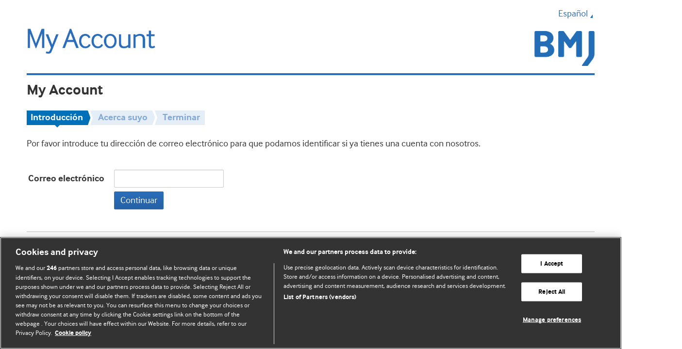

--- FILE ---
content_type: text/html;charset=UTF-8
request_url: https://myaccount.bmj.com/myaccount/registration.html?locale=es_ES&regService=bmj-registration&fwdUrl=https://www.bmj.com/content/318/7197/1504?tab=article-alert&itemId=pr1906
body_size: 4526
content:
<!DOCTYPE html>
<!--[if lt IE 7]> <html class="no-js ie6 oldie" lang="en"> <![endif]-->
<!--[if IE 7]>    <html class="no-js ie7 oldie" lang="en"> <![endif]-->
<!--[if IE 8]>    <html class="no-js ie8 oldie" lang="en"> <![endif]-->
<!--[if gt IE 8]><!--> <html class="no-js" lang="en"> <!--<![endif]-->
<head>
    <meta charset="utf-8" />
    <meta http-equiv="X-UA-Compatible" content="IE=edge,chrome=1" />
    <title>Mi cuenta&nbsp;- Inscripci&oacute;n</title>
    <meta name="viewport" content="width=device-width, initial-scale=1.0, maximum-scale=1.0" />

    <!-- <link rel="stylesheet" type="text/css" media="screen" href="/myaccount/css/signup-import.css" /> -->

<!-- For original favicons: -->
<link rel="shortcut icon" href="https://resources.bmj.com/repository/images/favicon.ico" />
<link rel="apple-touch-icon-precomposed" sizes="60x60" href="https://resources.bmj.com/repository/images/apple-touch-icon-precomposed-60.png">
<link rel="apple-touch-icon-precomposed" sizes="76x76" href="https://resources.bmj.com/repository/images/apple-touch-icon-precomposed-76.png">
<link rel="apple-touch-icon-precomposed" sizes="120x120" href="https://resources.bmj.com/repository/images/apple-touch-icon-precomposed-120.png">
<link rel="apple-touch-icon-precomposed" sizes="152x152" href="https://resources.bmj.com/repository/images/apple-touch-icon-precomposed-152.png">

<link rel="stylesheet" href="/myaccount/css/bmj-core.css">
<link rel="stylesheet" href="/myaccount/css/rebrand/bootstrap-responsive.min.css">
<link rel="stylesheet" href="/myaccount/css/styles.css">
<link rel="stylesheet" href="/myaccount/css/font-awesome.min.css">
<link rel="stylesheet" href="/myaccount/css/DT_bootstrap.css">

<!--[if lte IE 6]>
  <link rel="stylesheet" type="text/css" href="/myaccount/css/rebrand/bootstrap-ie6.css">
  <link rel="stylesheet" type="text/css" href="/myaccount/css/rebrand/ie.css">
  <link rel="stylesheet" type="text/css" href="/myaccount/css/rebrand/ie6.css">
<![endif]-->


<!-- the favourite icon for the site  -->
<link rel="shortcut icon" type="image/x-icon" href="/myaccount/favicon.ico" />
<!-- CookiePro Cookies Consent Notice start for bmj.com -->
<script src="https://cookie-cdn.cookiepro.com/scripttemplates/otSDKStub.js"  type="text/javascript" charset="UTF-8" data-domain-script="565e50dd-f6e9-46d6-91cd-5c40a270264f" ></script>

	<script type="text/javascript">
		function OptanonWrapper() { }
	</script>
<!-- CookiePro Cookies Consent Notice end for bmj.com -->
    <!-- Set the env variable once per session, there is no way environment (dev,stage,prod) to change in same session -->
<!-- Set the productName variable from bmjService bean. This will be null if it's not a registration/subscription journey 
or the product name is not set for the current bmjService -->
<script>
   var productName = 'thebmj';
   if(productName!=='undefined'){
	   productName+='-'+'prod';
   }
   dataLayer = [{'bmjProduct': productName}];
</script>
<!-- Optimize Page Hiding Snippet -->
<style>.async-hide { opacity: 0 !important} </style>
<script>(function(a,s,y,n,c,h,i,d,e){s.className+=' '+y;h.start=1*new Date; h.end=i=function(){s.className=s.className.replace(RegExp(' ?'+y),'')}; (a[n]=a[n]||[]).hide=h;setTimeout(function(){i();h.end=null},c);h.timeout=c;})(window,document.documentElement,'async-hide','dataLayer',3000,{'GTM-PCCXKL4':true});
</script>
<!-- end Optimize Page Hiding Snippet -->
<!-- Google Tag Manager -->
<script>(function(w,d,s,l,i){w[l]=w[l]||[];w[l].push({'gtm.start':
new Date().getTime(),event:'gtm.js'});var f=d.getElementsByTagName(s)[0],
j=d.createElement(s),dl=l!='dataLayer'?'&l='+l:'';j.async=true;j.src=
'https://www.googletagmanager.com/gtm.js?id='+i+dl;f.parentNode.insertBefore(j,f);
})(window,document,'script','dataLayer','GTM-PCCXKL4');</script>
<!-- End Google Tag Manager -->
<script>window["adrum-app-key"] = "AD-AAB-AAA-HEH";window['adrum-start-time'] = new Date().getTime();</script><script src="/myaccount/js/lib/adrum.js"></script>
<script type="text/javascript" src="/myaccount/js/rebrand/modernizr-2.6.2-respond-1.1.0.min.js"></script>
<script type="text/javascript" src="/myaccount/js/lib/jquery-1.9.1.min.js"></script>
<script type="text/javascript" src="/myaccount/js/rebrand/bootstrap.min.js"></script>
<script type="text/javascript" src="/myaccount/js/rebrand/jquery-ui-1.10.3.custom.js"></script>
<script type="text/javascript" src="/myaccount/js/lib/jquery.url.packed.js"></script>
<script type="text/javascript" src="/myaccount/js/lib/jquery.hoverIntent.js"></script>
<script type="text/javascript" src="/myaccount/js/lib/jquery.autocomplete.bmj.js"></script>
<script type="text/javascript" src="/myaccount/js/lib/jquery.bmj.utils.expand_and_collaps_1.1.1.js"></script>
<script type="text/javascript" src="/myaccount/js/lib/jquery.cookie.js"></script>
<script type="text/javascript" src="/myaccount/js/lib/jquery.validate.js"></script>
<script type="text/javascript" src="/myaccount/js/lib/jquery.pageslide.min.js"></script>
<script type="text/javascript" src="/myaccount/js/lib/awesomplete.min.js"></script>
<script type="text/javascript" src="/myaccount/js/main.js"></script>
<script type="text/javascript" src="/myaccount/js/myaccount.js"></script>
<script type="text/javascript" src="/myaccount/js/pcapredict-initialise.js"></script>
<script type="text/javascript" src="/myaccount/js/datatables/jquery.dataTables.js"></script>
<script type="text/javascript" src="/myaccount/js/datatables/bootstrap3-typeahead.js"></script>


<!--[if lte IE 6]>
  <script type="text/javascript" src="/myaccount/js/rebrand/bootstrap-ie.js"></script>
<![endif]-->

    

    <script type="text/javascript" src="/myaccount/js/registration.js"></script>
  <script type="text/javascript">
      $(function(){
        $("#email-matrix li.email-group li.expandable:even").addClass("oddrow");
        $("#email-matrix dl.topic-collections dl:even").addClass("oddrow");

        var pageURL = window.location.toString();
        if( pageURL.indexOf('/myaccount/access-code-redemption.html') != -1) {
            var errorMsg = $("span.error").filter(".help-inline").text();

            if ( $("input#access-code-text").val() == '' || (typeof errorMsg !== "undefined" && errorMsg != '')) {
                $("input#access-code-text").show();
                $("input#access-code-text").val('');
            } else {
                $("#accessCodeMask").show();
            }
        }
      });
    </script>

    
  </head>
  
  <!--[if lt IE 7 ]> <body class="ie6 es_ES"> <div id="cookie-holder" class="container"></div> <![endif]-->
  <!--[if IE 7 ]>    <body class="ie7 es_ES"> <div id="cookie-holder" class="container"></div> <![endif]-->
  <!--[if IE 8 ]>    <body class="ie8 es_ES"> <div id="cookie-holder" class="container"></div> <![endif]-->
  <!--[if IE 9 ]>    <body class="ie9 es_ES"> <div id="cookie-holder" class="container"></div> <![endif]-->
  <!--[if (gt IE 9)|!(IE)]><!--> 
 
  <body class="my-account es_ES ma_bmj-registration">
	  
  <!-- Google Tag Manager (noscript) -->
<noscript><iframe src="https://www.googletagmanager.com/ns.html?id=GTM-PCCXKL4"
height="0" width="0" style="display:none;visibility:hidden"></iframe></noscript>
<!-- End Google Tag Manager (noscript) -->
  <div id="cookie-holder" class="container">

  </div>
  <!--<![endif]-->
  
    <p id="accessibility-links" class="hidden">
  <strong>Jump to:</strong>
  <a href="#content" title="Skip to this page's main content">Page Content</a>,
  <a href="#main-nav-wrap" title="Skip to the site navigation">Site Navigation</a>, 
  <a href="#main-search" title="Skip to the site-wide search form">Site Search</a> 
</p><div class="container header">

		<header>
    <!--div id="local-body"-->
      <div id="header">
	<!-- MOBILE SETTINGS BUTTON -->
	<div class="pull-left hidden-tablet is-h1">
		<a class="open btn btn-primary menu-button" href="#statusbar"> <i
			class="icon-bar icon-white"></i> <i class="icon-bar icon-white"></i>
			<i class="icon-bar icon-white"></i>
		</a>
	</div>

	<!-- MAIN LOGO -->
	<a class="brand" href="/"> 
	<img
		src="/myaccount/images/my-account.gif" class="logo"
		alt="BMJ My Account Logo" />		
	</a>

	<!-- STATUS BAR -->
	<div class="status-message statusbar" id="statusbar">
		<div class="hidden-desktop hidden-tablet">
			<img src="/myaccount/images/my-account-white.png"
				class="menu-logo" alt="BMJ My Account Logo">
		</div>

		<ul class="pull-right" aria-label="Language Selector">
			<li class="dropdown"><a role="button" aria-expanded="false" id="languageSelector" href="#"
				data-toggle="dropdown" class="dropdown-toggle">
					Español<i class="icon-drop-down-fulcrum"></i>
			</a>

				<div id="languageList" class="dropdown-menu">
					<ul>
						<li><a
								href="/myaccount/registration.html?locale=en_GB&regService=bmj-registration&fwdUrl=https://www.bmj.com/content/318/7197/1504?tab=article-alert&itemId=pr1906">English</a>
							</li>
						<li><a
								href="/myaccount/registration.html?locale=pt_BR&regService=bmj-registration&fwdUrl=https://www.bmj.com/content/318/7197/1504?tab=article-alert&itemId=pr1906">Português (Brasil)</a>
							</li>
						<li><a
								href="/myaccount/registration.html?locale=es_ES&regService=bmj-registration&fwdUrl=https://www.bmj.com/content/318/7197/1504?tab=article-alert&itemId=pr1906">Español</a>
							</li>
						<li><a
								href="/myaccount/registration.html?locale=zh_CN&regService=bmj-registration&fwdUrl=https://www.bmj.com/content/318/7197/1504?tab=article-alert&itemId=pr1906">中文(简体)</a>
							</li>
						<li><a
								href="/myaccount/registration.html?locale=ka_GE&regService=bmj-registration&fwdUrl=https://www.bmj.com/content/318/7197/1504?tab=article-alert&itemId=pr1906">ქართული</a>
							</li>
						<li><a
								href="/myaccount/registration.html?locale=az_AZ&regService=bmj-registration&fwdUrl=https://www.bmj.com/content/318/7197/1504?tab=article-alert&itemId=pr1906">Azərbaycanca</a>
							</li>
						<li><a
								href="/myaccount/registration.html?locale=uk_UA&regService=bmj-registration&fwdUrl=https://www.bmj.com/content/318/7197/1504?tab=article-alert&itemId=pr1906">украї́нська мо́ва</a>
							</li>
						<li><a
								href="/myaccount/registration.html?locale=vi_VN&regService=bmj-registration&fwdUrl=https://www.bmj.com/content/318/7197/1504?tab=article-alert&itemId=pr1906">Tiếng Việt</a>
							</li>
						<li><a
								href="/myaccount/registration.html?locale=ru_RU&regService=bmj-registration&fwdUrl=https://www.bmj.com/content/318/7197/1504?tab=article-alert&itemId=pr1906">Русский</a>
							</li>
						</ul>
				</div></li>

			</ul>
	</div>

	<div id="product-logo"
		class="hidden-phone product-logo bmj-registration">
		<a href="https://www.bmj.com/content/318/7197/1504?tab=article-alert"><img style="float: right"
			src="/myaccount/images/logo-bmj-registration.png"
			alt="bmj-registration"></a>
	</div>
</div>

</header>

	</div>

	<div class="container">
		<h1>My Account</h1>
		<div id="content" class="">

              
    








<div id="breadcrumbs" class="hidden-phone">
  <ul>
    










    
        
          
          
            <li id="getting-started" class="active" style=""><span>Introducci&oacute;n</span></li>
          
        
    
    
    
    



    
      

      
        










    
    
    
    
        
          
          
            <li id="about-you" class="" style=""><span>Acerca suyo</span></li>
          
        
    



        
          
          
          
        

        
          

          
            
              

              
                
                  
                    <li id="finish" class="last"><span>Terminar</span></li>
                  
                  
                
              
            
          
        
      
    
  </ul>
</div>
<form id="login" class="form-horizontal" action="/myaccount/signup.html" method="post"><p>Por favor introduce tu direcci&oacute;n de correo electr&oacute;nico para que podamos identificar si ya tienes una cuenta con nosotros.</p>
        <div class="control-group group-margin">
        <label for="email-text" class="control-label">
          Correo electr&oacute;nico</label>

        <div class="controls">
          <input id="email-text" name="email" class="text" type="text" value="" maxlength="255"/></div>
      </div>

      <div class="control-group">
        <label class="control-label"></label>

        <div class="controls">
          <button class="btn btn-primary" type="submit" rel="Por favor espere">
            <span class="ui-button-content">Continuar</span>
          </button>
        </div>
      </div>
    </form><script type="text/javascript">
	    $(window).load(function() {
	        var waitText = "Por favor espere";

	        $("#login").submit(function(ev) {
	          	$('.ui-button').addClass('disabled');
	          	$('.ui-button').html(waitText + ' <img src="/myaccount/images/ajax-loader.gif">');
				var __eventName = ''.trim();
				if (__eventName != '')
				{
		        	var activeSection = $('div#breadcrumbs ul li.active').text();
		        	try
		        	{
		        		__gaTracker('send', 'event', __eventName, 'submit', activeSection + ' - enter email');
		        	}catch(err)
		        	{
		        		var isGoogleWebAnalyticsDebug = '';
	        			if (isGoogleWebAnalyticsDebug === 'true')
	        			{
	        				var txt="There was an error in analytics.\n\n";
	        				txt+="Error description: " + err.message + "\n\n";
	        				txt+="Click OK to continue.\n\n";
	        				alert(txt);
	        			}
		        	}
				}
	          	return true;
	        });
	    });
    </script>
  </div>
    </div>
    <footer>
			<div class="container">

    <div id="footer" class="global-footer">
    
        <ul class="inline-list pull-right">
        
          <li>  
          <a class="optanon-show-settings">Cookie settings</a></li>
          <li class="divider-vertical"></li>
          
          <li><a href="https://bmjgroup.com/contact-us/" target="_blank">Cont&aacute;ctenos</a></li>
          <li class="divider-vertical"></li>
         
		  
          <li><a href="https://bmjgroup.com/website-terms-and-conditions/" target="_blank">T&eacute;rminos y condiciones del servicio</a></li>
              <li class="divider-vertical"></li>
              <li><a href="https://bmjgroup.com/legal-information/" target="_blank">Pol&iacute;tica de privacidad y cookies </a></li>
            </ul>
    
        <p class="copyright">&copy;  BMJ Publishing Group Limited 2025. Todos los derechos reservados.</p>
    
    </div>

</div>

</footer>
    </body>
</html>


--- FILE ---
content_type: text/javascript
request_url: https://cdn-eu.pagesense.io/js/bmj/6c8747c090bf4c80bb73aa48c0ee8781_visitor_count.js
body_size: 386
content:
window.ZAB.visitorData = {"experiments":{"nkbemef":{"variations":{"cbec1bf736d34911bfdd1396ce39e611":{"unique_count":"3818"},"e5c123648f0644e396a92400d4ea5510":{"unique_count":"208"}},"actual_start_time":1746196995347},"YTqXDDa":{"variations":{"5cf6b9b883254451aff4cab888e7886b":{"unique_count":"142"},"3f28b950fa694c728a4f57b51d01b68f":{"unique_count":"3902"}},"actual_start_time":1746631655182},"AxfqoRX":{"variations":{"OAJy":{"unique_count":"2468"},"oSsS":{"unique_count":"39035"}},"actual_start_time":1743607657623}},"time":1763949441672}